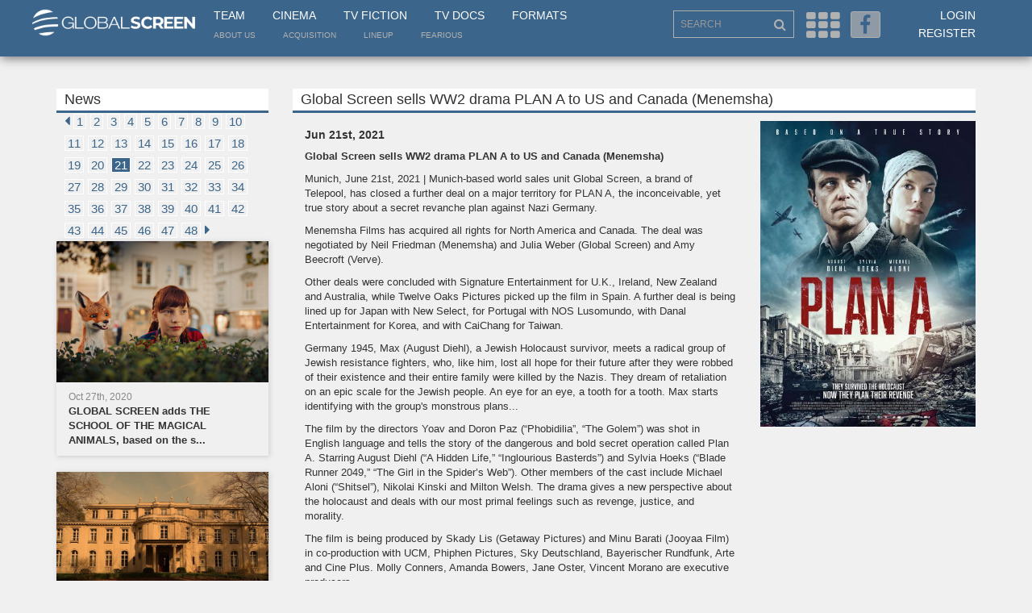

--- FILE ---
content_type: text/html; charset=UTF-8
request_url: https://globalscreen.de/mm/en/news/158?page=21
body_size: 11152
content:
<!DOCTYPE html>
<html>
    <head>
        <meta charset="utf-8">
        <meta http-equiv="X-UA-Compatible" content="IE=edge">
        <meta name="viewport" content="width=device-width, initial-scale=1">
        <title>Global Screen</title>
                                        <link rel="stylesheet" href="/mm/default/css/vendor/font-awesome.min.css?qt9f2o" />
            <link rel="stylesheet" href="/mm/default/css/layout/base.css?qt9f2o" />
            <link rel="stylesheet" href="/mm/default/css/vendor/jquery-ui/jquery-ui.min.css?qt9f2o" />
        
    <link rel="stylesheet" href="/mm/default/css/vendor/bootstrap.min.css?qt9f2o" />
    <link rel="stylesheet" href="/mm/default/css/layout/styles.css?qt9f2o" />
    <link rel="stylesheet" href="/mm/default/css/layout/fe.css?qt9f2o" />
    <link rel="stylesheet" href="/mm/default/css/addin/topmenu.css?qt9f2o" />

        <link rel="icon" type="image/x-icon" href="/favicon.ico" />
        <!--[if lt IE 9]>
          <script src="https://oss.maxcdn.com/html5shiv/3.7.2/html5shiv.min.js"></script>
          <script src="https://oss.maxcdn.com/respond/1.4.2/respond.min.js"></script>
        <![endif]-->
        <link rel="apple-touch-icon" sizes="57x57" href="/apple-icon-57x57.png">
        <link rel="apple-touch-icon" sizes="60x60" href="/apple-icon-60x60.png">
        <link rel="apple-touch-icon" sizes="72x72" href="/apple-icon-72x72.png">
        <link rel="apple-touch-icon" sizes="76x76" href="/apple-icon-76x76.png">
        <link rel="apple-touch-icon" sizes="114x114" href="/apple-icon-114x114.png">
        <link rel="apple-touch-icon" sizes="120x120" href="/apple-icon-120x120.png">
        <link rel="apple-touch-icon" sizes="144x144" href="/apple-icon-144x144.png">
        <link rel="apple-touch-icon" sizes="152x152" href="/apple-icon-152x152.png">
        <link rel="apple-touch-icon" sizes="180x180" href="/apple-icon-180x180.png">
        <link rel="icon" type="image/png" sizes="192x192"  href="/android-icon-192x192.png">
        <link rel="icon" type="image/png" sizes="32x32" href="/favicon-32x32.png">
        <link rel="icon" type="image/png" sizes="96x96" href="/favicon-96x96.png">
        <link rel="icon" type="image/png" sizes="16x16" href="/favicon-16x16.png">
        <link rel="manifest" href="/manifest.json">
        <meta name="msapplication-TileColor" content="#3B658A">
        <meta name="msapplication-TileImage" content="/ms-icon-144x144.png">
        <meta name="theme-color" content="#3B658A">
    </head>
    <body>
            <div class="page-wrap">
        <div class="menu-overlay"></div>
        <section>
            <div class="header container-fluid">
                <div class="container">
                    <div class="row">
                        <div class="col-xs-2" id="collogoholder">
                            <div class="logo">
                                <a href="/mm/"><img src="/mm/default/img/logo_main.png?qt9f2o"></a>
                            </div>
                        </div>
                        <div class="col-md-6">
                            <nav class="main">
                                <ul>
                                    <li><a href="/mm/en/contact">Team</a></li>
                                    <li><a href="/mm/en/cinema">Cinema</a></li>
                                    <li><a href="/mm/en/television">TV Fiction</a></li>
                                    <li><a href="/mm/en/documentary">TV Docs</a></li>
                                    <li><a href="/mm/en/formats/">Formats</a></li>
                                </ul>
                            </nav>
                            <nav class="small">
                                <ul>
                                    <li><a href="/mm/en/about">About us</a></li>
                                    <li><a href="/mm/en/acquisition">Acquisition</a></li>
                                    <li><a href="/mm/en/lineup">LineUp</a></li>
                                    <li><a href="https://fearious.globalscreen.de/" target="_blank">Fearious</a></li>
                                </ul>
                            </nav>
                        </div>
                        <div class="right-menu col-sm-6 col-md-4 col-sm-offset-4 col-md-offset-0 text-right">
                            <div class="search-outer">
                                <input type="text" id="searched" class="search form-control" placeholder="SEARCH">
                                <i class="fa fa-search"></i>
                            </div>
                            <i class="fa fa-th js-menu" aria-hidden="true"></i>
                            <a href="https://www.facebook.com/Global-Screen-498542006876621/?fref=ts" target="_blank"><i class="fa fa-facebook" aria-hidden="true"></i></a>
                            <ul class="">
                                                                    <li><a href="/mm/en/login">Login</a></li>
                                    <li><a href="/mm/en/register">Register</a></li>
                                    <li class="hidden-md hidden-lg hidden-xl"><a href="/mm/en/lineup">LineUp</a></li>
                                                            </ul>
                        </div>
                    </div>
                </div>
            </div>
            <div class="menu container-fluid">
                <div class="container">
                    <form id="form-search" method="post" action="/mm/en/search">
                        <input type="hidden" name="fulltext" value="">
                        <input type="hidden" name="genre" value="">
                        <input type="hidden" name="from" value="">
                        <input type="hidden" name="to" value="">
                        <input type="hidden" name="language" value="">
                        <input type="hidden" name="cinema" value="">
                        <input type="hidden" name="tvfiction" value="">
                        <input type="hidden" name="tvdocs" value="">
                        <input type="hidden" name="formats" value="">
                        <input type="hidden" name="hd" value="">
                    </form>
                    <div class="row">
                        <div class="menu-list block-cinema col-xs-6 col-sm-3 col-md-1">
                            <ul class="hidden-xs hidden-sm">
                                <li><a href="/mm/en/cinema" class="cinema-c">Cinema</a></li>
                                                                    <li><a href="/mm/en/markets">Festivals &amp; Markets</a></li>
                                                                    <li><a href="/mm/en/news">News</a></li>
                                                                    <li><a href="/mm/en/cinema/salesteam">Sales Team</a></li>
                                
                            </ul>
                            <div class="input-outer visible-xs visible-sm">
                                <div class="btn-group">
                                    <button class="form-control btn xs-text dropdown-toggle" type="button" data-toggle="dropdown" aria-haspopup="true" aria-expanded="false">
                                        Cinema <span class="caret"></span>
                                    </button>
                                    <ul class="dropdown-menu mobile-drop cinema">
                                        <li><a href="/mm/en/cinema" class="cinema-c">Cinema</a></li>
                                                                                    <li><a href="/mm/en/markets">Festivals &amp; Markets</a></li>
                                                                                    <li><a href="/mm/en/news">News</a></li>
                                                                                    <li><a href="/mm/en/cinema/salesteam">Sales Team</a></li>
                                                                            </ul>
                                </div>
                            </div>
                        </div>
                        <div class="menu-list block-tv col-xs-6 col-sm-3 col-md-1">
                            <ul class="hidden-xs hidden-sm">
                                <li><a href="/mm/en/television" class="tv-c">TV Fiction</a></li>
                                                                    <li><a href="/mm/en/television">TV Fiction</a></li>
                                                                    <li><a href="/mm/en/news">News</a></li>
                                                                    <li><a href="/mm/en/television/salesteam">Sales Team</a></li>
                                                            </ul>
                            <div class="input-outer visible-xs visible-sm">
                                <div class="btn-group">
                                    <button class="form-control btn xs-text dropdown-toggle" type="button" data-toggle="dropdown" aria-haspopup="true" aria-expanded="false">
                                        TV Fiction <span class="caret"></span>
                                    </button>
                                    <ul class="dropdown-menu mobile-drop tv">
                                    <li><a href="/mm/en/television" class="cinema-c">TV Fiction</a></li>
                                                                            <li><a href="/mm/en/television">TV Fiction</a></li>
                                                                            <li><a href="/mm/en/news">News</a></li>
                                                                            <li><a href="/mm/en/television/salesteam">Sales Team</a></li>
                                                                        </ul>
                                </div>
                            </div>
                        </div>
                        <div class="menu-list block-tv col-xs-6 col-sm-3 col-md-1">
                            <ul class="hidden-xs hidden-sm">
                                <li><a href="/mm/en/documentary" class="tv-c">TV Docs</a></li>
                                                                    <li><a href="/mm/en/documentary">Documentaries</a></li>
                                                                    <li><a href="/mm/en/news">News</a></li>
                                                                    <li><a href="/mm/en/television/salesteam">Sales Team</a></li>
                                                            </ul>
                            <div class="input-outer visible-xs visible-sm">
                                <div class="btn-group">
                                    <button class="form-control btn xs-text dropdown-toggle" type="button" data-toggle="dropdown" aria-haspopup="true" aria-expanded="false">
                                        TV Docs <span class="caret"></span>
                                    </button>
                                    <ul class="dropdown-menu mobile-drop tv">
                                        <<li><a href="/mm/en/documentary" class="tv-c">TV Docs</a></li>
                                                                                    <li><a href="/mm/en/documentary">Documentaries</a></li>
                                                                                    <li><a href="/mm/en/news">News</a></li>
                                                                                    <li><a href="/mm/en/television/salesteam">Sales Team</a></li>
                                                                            </ul>
                                </div>
                            </div>
                        </div>
                        <div class="menu-list block-format col-xs-6 col-sm-3 col-md-1">
                            <ul class="hidden-xs hidden-sm">
                                <li><a href="/mm/en/formats/" class="format-c">Formats</a></li>
                                                                    <li><a href="/mm/en/format/year/desc/Format_Fiction">TV Fiction</a></li>
                                                                    <li><a href="/mm/en/format/year/desc/Format_Scripted_Reality">Scripted</a></li>
                                                                    <li><a href="/mm/en/format/year/desc/Format_Factual_Entertainment">Factual</a></li>
                                                                    <li><a href="/mm/en/format/year/desc/Format_Lifestyle">Lifestyle</a></li>
                                                                    <li><a href="/mm/en/format/year/desc/Format_Family_Entertainment">Family</a></li>
                                                                    <li><a href="/mm/en/format/year/desc/Format_Show">Show</a></li>
                                                            </ul>
                            <div class="input-outer visible-xs visible-sm">
                                <div class="btn-group">
                                    <button class="form-control btn xs-text dropdown-toggle" type="button" data-toggle="dropdown" aria-haspopup="true" aria-expanded="false">
                                        Formats <span class="caret"></span>
                                    </button>
                                    <ul class="dropdown-menu mobile-drop format">
                                        <li><a href="/mm/en/formats/" class="format-c">Formats</a></li>
                                                                                    <li><a href="/mm/en/format/year/desc/Format_Fiction">TV Fiction</a></li>
                                                                                    <li><a href="/mm/en/format/year/desc/Format_Scripted_Reality">Scripted</a></li>
                                                                                    <li><a href="/mm/en/format/year/desc/Format_Factual_Entertainment">Factual</a></li>
                                                                                    <li><a href="/mm/en/format/year/desc/Format_Lifestyle">Lifestyle</a></li>
                                                                                    <li><a href="/mm/en/format/year/desc/Format_Family_Entertainment">Family</a></li>
                                                                                    <li><a href="/mm/en/format/year/desc/Format_Show">Show</a></li>
                                                                            </ul>
                                </div>
                            </div>
                        </div>
                        <div class="input-outer first col-sm-3 col-md-2 col-md-offset-1">
                            <input type="text" name="advanced_search" id="advanced_search" class="form-control">
                        </div>
                        <div class="input-outer col-sm-3 col-md-2">
                            <div class="btn-group">
                                <button class="form-control btn dropdown-toggle" type="button" data-toggle="dropdown" aria-haspopup="true" aria-expanded="false">
                                    <span id="dd_genre_value" value="">Genre</span> <span class="caret"></span>
                                </button>
                                <ul class="dropdown-menu" style="overflow-x: hidden; max-height: 500px; overflow-y: scroll;">
                                                                            <li ddtarget="dd_genre_value" value="1003">Current Line-Up</li>
                                                                            <li ddtarget="dd_genre_value" value="1002">Comedy</li>
                                                                            <li ddtarget="dd_genre_value" value="1001">Animation</li>
                                                                            <li ddtarget="dd_genre_value" value="1004">Documentary</li>
                                                                            <li ddtarget="dd_genre_value" value="1005">Drama</li>
                                                                            <li ddtarget="dd_genre_value" value="1006">Family Entertainment</li>
                                                                            <li ddtarget="dd_genre_value" value="1007">Thriller</li>
                                                                            <li ddtarget="dd_genre_value" value="1008">Upcoming</li>
                                                                            <li ddtarget="dd_genre_value" value="1047">Festival-Highlights</li>
                                                                            <li ddtarget="dd_genre_value" value="1010">Factual Entertainment</li>
                                                                            <li ddtarget="dd_genre_value" value="1011">Family Entertainment</li>
                                                                            <li ddtarget="dd_genre_value" value="1012">Fiction</li>
                                                                            <li ddtarget="dd_genre_value" value="1013">Lifestyle</li>
                                                                            <li ddtarget="dd_genre_value" value="1014">Scripted Reality</li>
                                                                            <li ddtarget="dd_genre_value" value="1015">Show</li>
                                                                            <li ddtarget="dd_genre_value" value="1019">Current Affairs</li>
                                                                            <li ddtarget="dd_genre_value" value="1018">Culture/Travel</li>
                                                                            <li ddtarget="dd_genre_value" value="1020">Docudrama</li>
                                                                            <li ddtarget="dd_genre_value" value="1021">HD Content</li>
                                                                            <li ddtarget="dd_genre_value" value="1022">Health/Food</li>
                                                                            <li ddtarget="dd_genre_value" value="1023">History</li>
                                                                            <li ddtarget="dd_genre_value" value="1024">Human Interest</li>
                                                                            <li ddtarget="dd_genre_value" value="1025">Market Premiere</li>
                                                                            <li ddtarget="dd_genre_value" value="1026">Nature/Wildlife</li>
                                                                            <li ddtarget="dd_genre_value" value="1027">Portrait</li>
                                                                            <li ddtarget="dd_genre_value" value="1028">Religion</li>
                                                                            <li ddtarget="dd_genre_value" value="1029">Science</li>
                                                                            <li ddtarget="dd_genre_value" value="1041">Market Premiere</li>
                                                                            <li ddtarget="dd_genre_value" value="1045">Series</li>
                                                                            <li ddtarget="dd_genre_value" value="1031">Action/Adventure</li>
                                                                            <li ddtarget="dd_genre_value" value="1046">Thriller/Crime</li>
                                                                            <li ddtarget="dd_genre_value" value="1034">Drama</li>
                                                                            <li ddtarget="dd_genre_value" value="1042">Mini Series</li>
                                                                            <li ddtarget="dd_genre_value" value="1035">Event Movie</li>
                                                                            <li ddtarget="dd_genre_value" value="1033">Comedy</li>
                                                                            <li ddtarget="dd_genre_value" value="1044">Romance</li>
                                                                            <li ddtarget="dd_genre_value" value="1036">Family Entertainment</li>
                                                                            <li ddtarget="dd_genre_value" value="1032">Animation</li>
                                                                            <li ddtarget="dd_genre_value" value="1043">Movie Collection</li>
                                                                            <li ddtarget="dd_genre_value" value="1038">Feature Film</li>
                                                                            <li ddtarget="dd_genre_value" value="1040">HD Content</li>
                                                                            <li ddtarget="dd_genre_value" value="1039">Fiction English</li>
                                                                            <li ddtarget="dd_genre_value" value="1037">Feature Classic</li>
                                                                    </ul>
                            </div>
                        </div>
                        <div class="input-outer col-sm-3 col-md-1">
                            <input type="text" id="navsearch_from" class="form-control" placeholder="From">
                        </div>
                        <div class="input-outer col-sm-3 col-md-1">
                            <input type="text" id="navsearch_to" class="form-control" placeholder="To">
                        </div>
                        <div class="input-outer float col-sm-6 col-md-2">
                            <div class="btn-group">
                                <button class="form-control btn dropdown-toggle" type="button" data-toggle="dropdown" aria-haspopup="true" aria-expanded="false">
                                    <span id="dd_language_value" value="">Language</span> <span class="caret"></span>
                                </button>
                                <ul class="dropdown-menu tablet-specific" style="overflow-x: hidden; max-height: 500px; overflow-y: scroll;">
                                                                            <li ddtarget="dd_language_value" value="No linguistic content">No linguistic content</li>
                                                                            <li ddtarget="dd_language_value" value="Common">Common</li>
                                                                            <li ddtarget="dd_language_value" value="German">German</li>
                                                                            <li ddtarget="dd_language_value" value="English">English</li>
                                                                            <li ddtarget="dd_language_value" value="French">French</li>
                                                                            <li ddtarget="dd_language_value" value="Spanish">Spanish</li>
                                                                            <li ddtarget="dd_language_value" value="Italian">Italian</li>
                                                                            <li ddtarget="dd_language_value" value="Turkish">Turkish</li>
                                                                            <li ddtarget="dd_language_value" value="All">All</li>
                                                                            <li ddtarget="dd_language_value" value="Abkhazian">Abkhazian</li>
                                                                            <li ddtarget="dd_language_value" value="Achinese">Achinese</li>
                                                                            <li ddtarget="dd_language_value" value="Acoli">Acoli</li>
                                                                            <li ddtarget="dd_language_value" value="Adangme">Adangme</li>
                                                                            <li ddtarget="dd_language_value" value="Adygei">Adygei</li>
                                                                            <li ddtarget="dd_language_value" value="Adyghe">Adyghe</li>
                                                                            <li ddtarget="dd_language_value" value="Afar">Afar</li>
                                                                            <li ddtarget="dd_language_value" value="Afrihili">Afrihili</li>
                                                                            <li ddtarget="dd_language_value" value="Afrikaans">Afrikaans</li>
                                                                            <li ddtarget="dd_language_value" value="Afro-Asiatic (Other)">Afro-Asiatic (Other)</li>
                                                                            <li ddtarget="dd_language_value" value="Ainu">Ainu</li>
                                                                            <li ddtarget="dd_language_value" value="Akan">Akan</li>
                                                                            <li ddtarget="dd_language_value" value="Akkadian">Akkadian</li>
                                                                            <li ddtarget="dd_language_value" value="Albanian">Albanian</li>
                                                                            <li ddtarget="dd_language_value" value="Alemannic">Alemannic</li>
                                                                            <li ddtarget="dd_language_value" value="Aleut">Aleut</li>
                                                                            <li ddtarget="dd_language_value" value="Algonquian languages">Algonquian languages</li>
                                                                            <li ddtarget="dd_language_value" value="Altaic (Other)">Altaic (Other)</li>
                                                                            <li ddtarget="dd_language_value" value="Amharic">Amharic</li>
                                                                            <li ddtarget="dd_language_value" value="Angika">Angika</li>
                                                                            <li ddtarget="dd_language_value" value="Apache languages">Apache languages</li>
                                                                            <li ddtarget="dd_language_value" value="Arabic">Arabic</li>
                                                                            <li ddtarget="dd_language_value" value="Aragonese">Aragonese</li>
                                                                            <li ddtarget="dd_language_value" value="Arapaho">Arapaho</li>
                                                                            <li ddtarget="dd_language_value" value="Arawak">Arawak</li>
                                                                            <li ddtarget="dd_language_value" value="Armenian">Armenian</li>
                                                                            <li ddtarget="dd_language_value" value="Aromanian">Aromanian</li>
                                                                            <li ddtarget="dd_language_value" value="Artificial (Other)">Artificial (Other)</li>
                                                                            <li ddtarget="dd_language_value" value="Arumanian">Arumanian</li>
                                                                            <li ddtarget="dd_language_value" value="Assamese">Assamese</li>
                                                                            <li ddtarget="dd_language_value" value="Asturian">Asturian</li>
                                                                            <li ddtarget="dd_language_value" value="Athapascan languages">Athapascan languages</li>
                                                                            <li ddtarget="dd_language_value" value="Australian languages">Australian languages</li>
                                                                            <li ddtarget="dd_language_value" value="Austronesian (Other)">Austronesian (Other)</li>
                                                                            <li ddtarget="dd_language_value" value="Avaric">Avaric</li>
                                                                            <li ddtarget="dd_language_value" value="Avestan">Avestan</li>
                                                                            <li ddtarget="dd_language_value" value="Awadhi">Awadhi</li>
                                                                            <li ddtarget="dd_language_value" value="Aymara">Aymara</li>
                                                                            <li ddtarget="dd_language_value" value="Azerbaijani">Azerbaijani</li>
                                                                            <li ddtarget="dd_language_value" value="Bable">Bable</li>
                                                                            <li ddtarget="dd_language_value" value="Balinese">Balinese</li>
                                                                            <li ddtarget="dd_language_value" value="Baltic (Other)">Baltic (Other)</li>
                                                                            <li ddtarget="dd_language_value" value="Baluchi">Baluchi</li>
                                                                            <li ddtarget="dd_language_value" value="Bambara">Bambara</li>
                                                                            <li ddtarget="dd_language_value" value="Bamileke languages">Bamileke languages</li>
                                                                            <li ddtarget="dd_language_value" value="Banda languages">Banda languages</li>
                                                                            <li ddtarget="dd_language_value" value="Bantu (Other)">Bantu (Other)</li>
                                                                            <li ddtarget="dd_language_value" value="Basa">Basa</li>
                                                                            <li ddtarget="dd_language_value" value="Bashkir">Bashkir</li>
                                                                            <li ddtarget="dd_language_value" value="Basque">Basque</li>
                                                                            <li ddtarget="dd_language_value" value="Batak languages">Batak languages</li>
                                                                            <li ddtarget="dd_language_value" value="Beja">Beja</li>
                                                                            <li ddtarget="dd_language_value" value="Belarusian">Belarusian</li>
                                                                            <li ddtarget="dd_language_value" value="Bemba">Bemba</li>
                                                                            <li ddtarget="dd_language_value" value="Bengali">Bengali</li>
                                                                            <li ddtarget="dd_language_value" value="Berber (Other)">Berber (Other)</li>
                                                                            <li ddtarget="dd_language_value" value="Bhojpuri">Bhojpuri</li>
                                                                            <li ddtarget="dd_language_value" value="Bihari">Bihari</li>
                                                                            <li ddtarget="dd_language_value" value="Bikol">Bikol</li>
                                                                            <li ddtarget="dd_language_value" value="Bilin/Blin">Bilin/Blin</li>
                                                                            <li ddtarget="dd_language_value" value="Bini/Edo">Bini/Edo</li>
                                                                            <li ddtarget="dd_language_value" value="Bislama">Bislama</li>
                                                                            <li ddtarget="dd_language_value" value="Blin">Blin</li>
                                                                            <li ddtarget="dd_language_value" value="Bokmål, Norwegian">Bokmål, Norwegian</li>
                                                                            <li ddtarget="dd_language_value" value="Bosnian">Bosnian</li>
                                                                            <li ddtarget="dd_language_value" value="Braj">Braj</li>
                                                                            <li ddtarget="dd_language_value" value="Breton">Breton</li>
                                                                            <li ddtarget="dd_language_value" value="Buginese">Buginese</li>
                                                                            <li ddtarget="dd_language_value" value="Bulgarian">Bulgarian</li>
                                                                            <li ddtarget="dd_language_value" value="Buriat">Buriat</li>
                                                                            <li ddtarget="dd_language_value" value="Burmese">Burmese</li>
                                                                            <li ddtarget="dd_language_value" value="Caddo">Caddo</li>
                                                                            <li ddtarget="dd_language_value" value="Cantonese">Cantonese</li>
                                                                            <li ddtarget="dd_language_value" value="Catalan">Catalan</li>
                                                                            <li ddtarget="dd_language_value" value="Caucasian (Other)">Caucasian (Other)</li>
                                                                            <li ddtarget="dd_language_value" value="Cebuano">Cebuano</li>
                                                                            <li ddtarget="dd_language_value" value="Celtic (Other)">Celtic (Other)</li>
                                                                            <li ddtarget="dd_language_value" value="Central American Indian (Other)">Central American Indian (Other)</li>
                                                                            <li ddtarget="dd_language_value" value="Chagatai">Chagatai</li>
                                                                            <li ddtarget="dd_language_value" value="Chamic languages">Chamic languages</li>
                                                                            <li ddtarget="dd_language_value" value="Chamorro">Chamorro</li>
                                                                            <li ddtarget="dd_language_value" value="Chechen">Chechen</li>
                                                                            <li ddtarget="dd_language_value" value="Cherokee">Cherokee</li>
                                                                            <li ddtarget="dd_language_value" value="Chewa">Chewa</li>
                                                                            <li ddtarget="dd_language_value" value="Cheyenne">Cheyenne</li>
                                                                            <li ddtarget="dd_language_value" value="Chibcha">Chibcha</li>
                                                                            <li ddtarget="dd_language_value" value="Chichewa">Chichewa</li>
                                                                            <li ddtarget="dd_language_value" value="Chinese">Chinese</li>
                                                                            <li ddtarget="dd_language_value" value="Chinook jargon">Chinook jargon</li>
                                                                            <li ddtarget="dd_language_value" value="Chipewyan">Chipewyan</li>
                                                                            <li ddtarget="dd_language_value" value="Choctaw">Choctaw</li>
                                                                            <li ddtarget="dd_language_value" value="Chuang">Chuang</li>
                                                                            <li ddtarget="dd_language_value" value="Church Slavic">Church Slavic</li>
                                                                            <li ddtarget="dd_language_value" value="Church Slavonic">Church Slavonic</li>
                                                                            <li ddtarget="dd_language_value" value="Chuukese">Chuukese</li>
                                                                            <li ddtarget="dd_language_value" value="Chuvash">Chuvash</li>
                                                                            <li ddtarget="dd_language_value" value="Classical Nepal Bhasa">Classical Nepal Bhasa</li>
                                                                            <li ddtarget="dd_language_value" value="Classical Newari">Classical Newari</li>
                                                                            <li ddtarget="dd_language_value" value="Classical Syriac">Classical Syriac</li>
                                                                            <li ddtarget="dd_language_value" value="Cook Islands Maori">Cook Islands Maori</li>
                                                                            <li ddtarget="dd_language_value" value="Coptic">Coptic</li>
                                                                            <li ddtarget="dd_language_value" value="Cornish">Cornish</li>
                                                                            <li ddtarget="dd_language_value" value="Corsican">Corsican</li>
                                                                            <li ddtarget="dd_language_value" value="Cree">Cree</li>
                                                                            <li ddtarget="dd_language_value" value="Creek">Creek</li>
                                                                            <li ddtarget="dd_language_value" value="Creoles and pidgins (Other)">Creoles and pidgins (Other)</li>
                                                                            <li ddtarget="dd_language_value" value="Creoles and pidgins, English based (Other)">Creoles and pidgins, English based (Other)</li>
                                                                            <li ddtarget="dd_language_value" value="Creoles and pidgins, French-based (Other)">Creoles and pidgins, French-based (Other)</li>
                                                                            <li ddtarget="dd_language_value" value="Creoles and pidgins, Portuguese-based (Other)">Creoles and pidgins, Portuguese-based (Other)</li>
                                                                            <li ddtarget="dd_language_value" value="Crimean Tatar">Crimean Tatar</li>
                                                                            <li ddtarget="dd_language_value" value="Crimean Turkish">Crimean Turkish</li>
                                                                            <li ddtarget="dd_language_value" value="Croatian">Croatian</li>
                                                                            <li ddtarget="dd_language_value" value="Cushitic (Other)">Cushitic (Other)</li>
                                                                            <li ddtarget="dd_language_value" value="Czech">Czech</li>
                                                                            <li ddtarget="dd_language_value" value="Dakota">Dakota</li>
                                                                            <li ddtarget="dd_language_value" value="Danish">Danish</li>
                                                                            <li ddtarget="dd_language_value" value="Dargwa">Dargwa</li>
                                                                            <li ddtarget="dd_language_value" value="Delaware">Delaware</li>
                                                                            <li ddtarget="dd_language_value" value="Dhivehi">Dhivehi</li>
                                                                            <li ddtarget="dd_language_value" value="Dimili">Dimili</li>
                                                                            <li ddtarget="dd_language_value" value="Dimli">Dimli</li>
                                                                            <li ddtarget="dd_language_value" value="Dinka">Dinka</li>
                                                                            <li ddtarget="dd_language_value" value="Divehi">Divehi</li>
                                                                            <li ddtarget="dd_language_value" value="Dogri">Dogri</li>
                                                                            <li ddtarget="dd_language_value" value="Dogrib">Dogrib</li>
                                                                            <li ddtarget="dd_language_value" value="Dravidian (Other)">Dravidian (Other)</li>
                                                                            <li ddtarget="dd_language_value" value="Duala">Duala</li>
                                                                            <li ddtarget="dd_language_value" value="Dutch">Dutch</li>
                                                                            <li ddtarget="dd_language_value" value="Dutch, Middle (ca.1050-1350)">Dutch, Middle (ca.1050-1350)</li>
                                                                            <li ddtarget="dd_language_value" value="Dyula">Dyula</li>
                                                                            <li ddtarget="dd_language_value" value="Dzongkha">Dzongkha</li>
                                                                            <li ddtarget="dd_language_value" value="Eastern Frisian">Eastern Frisian</li>
                                                                            <li ddtarget="dd_language_value" value="Edo">Edo</li>
                                                                            <li ddtarget="dd_language_value" value="Efik">Efik</li>
                                                                            <li ddtarget="dd_language_value" value="Egyptian (Ancient)">Egyptian (Ancient)</li>
                                                                            <li ddtarget="dd_language_value" value="Ekajuk">Ekajuk</li>
                                                                            <li ddtarget="dd_language_value" value="Elamite">Elamite</li>
                                                                            <li ddtarget="dd_language_value" value="English, Middle (1100-1500)">English, Middle (1100-1500)</li>
                                                                            <li ddtarget="dd_language_value" value="English, Old (ca.450-1100)">English, Old (ca.450-1100)</li>
                                                                            <li ddtarget="dd_language_value" value="Erzya">Erzya</li>
                                                                            <li ddtarget="dd_language_value" value="Esperanto">Esperanto</li>
                                                                            <li ddtarget="dd_language_value" value="Estonian">Estonian</li>
                                                                            <li ddtarget="dd_language_value" value="Ewe">Ewe</li>
                                                                            <li ddtarget="dd_language_value" value="Ewondo">Ewondo</li>
                                                                            <li ddtarget="dd_language_value" value="Fang">Fang</li>
                                                                            <li ddtarget="dd_language_value" value="Fanti">Fanti</li>
                                                                            <li ddtarget="dd_language_value" value="Faroese">Faroese</li>
                                                                            <li ddtarget="dd_language_value" value="Fijian">Fijian</li>
                                                                            <li ddtarget="dd_language_value" value="Filipino">Filipino</li>
                                                                            <li ddtarget="dd_language_value" value="Finnish">Finnish</li>
                                                                            <li ddtarget="dd_language_value" value="Finno-Ugrian (Other)">Finno-Ugrian (Other)</li>
                                                                            <li ddtarget="dd_language_value" value="Flemish">Flemish</li>
                                                                            <li ddtarget="dd_language_value" value="Fon">Fon</li>
                                                                            <li ddtarget="dd_language_value" value="French (Canadian)">French (Canadian)</li>
                                                                            <li ddtarget="dd_language_value" value="French (Parisian)">French (Parisian)</li>
                                                                            <li ddtarget="dd_language_value" value="French, Middle (ca.1400-1600)">French, Middle (ca.1400-1600)</li>
                                                                            <li ddtarget="dd_language_value" value="French, Old (842-ca.1400)">French, Old (842-ca.1400)</li>
                                                                            <li ddtarget="dd_language_value" value="Friulian">Friulian</li>
                                                                            <li ddtarget="dd_language_value" value="Fulah">Fulah</li>
                                                                            <li ddtarget="dd_language_value" value="Ga">Ga</li>
                                                                            <li ddtarget="dd_language_value" value="Gaelic">Gaelic</li>
                                                                            <li ddtarget="dd_language_value" value="Galibi Carib">Galibi Carib</li>
                                                                            <li ddtarget="dd_language_value" value="Galician">Galician</li>
                                                                            <li ddtarget="dd_language_value" value="Ganda">Ganda</li>
                                                                            <li ddtarget="dd_language_value" value="Gayo">Gayo</li>
                                                                            <li ddtarget="dd_language_value" value="Gbaya">Gbaya</li>
                                                                            <li ddtarget="dd_language_value" value="Geez">Geez</li>
                                                                            <li ddtarget="dd_language_value" value="Georgian">Georgian</li>
                                                                            <li ddtarget="dd_language_value" value="German, Low">German, Low</li>
                                                                            <li ddtarget="dd_language_value" value="German, Middle High (ca.1050-1500)">German, Middle High (ca.1050-1500)</li>
                                                                            <li ddtarget="dd_language_value" value="German, Old High (ca.750-1050)">German, Old High (ca.750-1050)</li>
                                                                            <li ddtarget="dd_language_value" value="Germanic (Other)">Germanic (Other)</li>
                                                                            <li ddtarget="dd_language_value" value="Gikuyu">Gikuyu</li>
                                                                            <li ddtarget="dd_language_value" value="Gilbertese">Gilbertese</li>
                                                                            <li ddtarget="dd_language_value" value="Gondi">Gondi</li>
                                                                            <li ddtarget="dd_language_value" value="Gorontalo">Gorontalo</li>
                                                                            <li ddtarget="dd_language_value" value="Gothic">Gothic</li>
                                                                            <li ddtarget="dd_language_value" value="Grebo">Grebo</li>
                                                                            <li ddtarget="dd_language_value" value="Greek">Greek</li>
                                                                            <li ddtarget="dd_language_value" value="Greek, Ancient (to 1453)">Greek, Ancient (to 1453)</li>
                                                                            <li ddtarget="dd_language_value" value="Greenlandic">Greenlandic</li>
                                                                            <li ddtarget="dd_language_value" value="Guarani">Guarani</li>
                                                                            <li ddtarget="dd_language_value" value="Gujarati">Gujarati</li>
                                                                            <li ddtarget="dd_language_value" value="Gwich&#039;in">Gwich&#039;in</li>
                                                                            <li ddtarget="dd_language_value" value="Haida">Haida</li>
                                                                            <li ddtarget="dd_language_value" value="Haitian">Haitian</li>
                                                                            <li ddtarget="dd_language_value" value="Haitian Creole">Haitian Creole</li>
                                                                            <li ddtarget="dd_language_value" value="Hausa">Hausa</li>
                                                                            <li ddtarget="dd_language_value" value="Hawaiian">Hawaiian</li>
                                                                            <li ddtarget="dd_language_value" value="Hebrew">Hebrew</li>
                                                                            <li ddtarget="dd_language_value" value="Herero">Herero</li>
                                                                            <li ddtarget="dd_language_value" value="Hiligaynon">Hiligaynon</li>
                                                                            <li ddtarget="dd_language_value" value="Himachali">Himachali</li>
                                                                            <li ddtarget="dd_language_value" value="Hindi">Hindi</li>
                                                                            <li ddtarget="dd_language_value" value="Hiri Motu">Hiri Motu</li>
                                                                            <li ddtarget="dd_language_value" value="Hittite">Hittite</li>
                                                                            <li ddtarget="dd_language_value" value="Hmong">Hmong</li>
                                                                            <li ddtarget="dd_language_value" value="Hungarian">Hungarian</li>
                                                                            <li ddtarget="dd_language_value" value="Hupa">Hupa</li>
                                                                            <li ddtarget="dd_language_value" value="Iban">Iban</li>
                                                                            <li ddtarget="dd_language_value" value="Icelandic">Icelandic</li>
                                                                            <li ddtarget="dd_language_value" value="Ido">Ido</li>
                                                                            <li ddtarget="dd_language_value" value="Igbo">Igbo</li>
                                                                            <li ddtarget="dd_language_value" value="Ijo languages">Ijo languages</li>
                                                                            <li ddtarget="dd_language_value" value="Iloko">Iloko</li>
                                                                            <li ddtarget="dd_language_value" value="Imperial Aramaic (700-300 BCE)">Imperial Aramaic (700-300 BCE)</li>
                                                                            <li ddtarget="dd_language_value" value="Inari Sami">Inari Sami</li>
                                                                            <li ddtarget="dd_language_value" value="Indic (Other)">Indic (Other)</li>
                                                                            <li ddtarget="dd_language_value" value="Indo-European (Other)">Indo-European (Other)</li>
                                                                            <li ddtarget="dd_language_value" value="Indonesian">Indonesian</li>
                                                                            <li ddtarget="dd_language_value" value="Ingush">Ingush</li>
                                                                            <li ddtarget="dd_language_value" value="Interlingua">Interlingua</li>
                                                                            <li ddtarget="dd_language_value" value="Interlingue">Interlingue</li>
                                                                            <li ddtarget="dd_language_value" value="Inuktitut">Inuktitut</li>
                                                                            <li ddtarget="dd_language_value" value="Inupiaq">Inupiaq</li>
                                                                            <li ddtarget="dd_language_value" value="Iranian (Other)">Iranian (Other)</li>
                                                                            <li ddtarget="dd_language_value" value="Irish">Irish</li>
                                                                            <li ddtarget="dd_language_value" value="Irish, Middle (900-1200)">Irish, Middle (900-1200)</li>
                                                                            <li ddtarget="dd_language_value" value="Irish, Old (to 900)">Irish, Old (to 900)</li>
                                                                            <li ddtarget="dd_language_value" value="Iroquoian languages">Iroquoian languages</li>
                                                                            <li ddtarget="dd_language_value" value="Japanese">Japanese</li>
                                                                            <li ddtarget="dd_language_value" value="Javanese">Javanese</li>
                                                                            <li ddtarget="dd_language_value" value="Jingpho">Jingpho</li>
                                                                            <li ddtarget="dd_language_value" value="Judeo-Arabic">Judeo-Arabic</li>
                                                                            <li ddtarget="dd_language_value" value="Judeo-Persian">Judeo-Persian</li>
                                                                            <li ddtarget="dd_language_value" value="Kabardian">Kabardian</li>
                                                                            <li ddtarget="dd_language_value" value="Kabyle">Kabyle</li>
                                                                            <li ddtarget="dd_language_value" value="Kachin">Kachin</li>
                                                                            <li ddtarget="dd_language_value" value="Kalaallisut">Kalaallisut</li>
                                                                            <li ddtarget="dd_language_value" value="Kalmyk">Kalmyk</li>
                                                                            <li ddtarget="dd_language_value" value="Kamba">Kamba</li>
                                                                            <li ddtarget="dd_language_value" value="Kannada">Kannada</li>
                                                                            <li ddtarget="dd_language_value" value="Kanuri">Kanuri</li>
                                                                            <li ddtarget="dd_language_value" value="Kara-Kalpak">Kara-Kalpak</li>
                                                                            <li ddtarget="dd_language_value" value="Karachay-Balkar">Karachay-Balkar</li>
                                                                            <li ddtarget="dd_language_value" value="Karelian">Karelian</li>
                                                                            <li ddtarget="dd_language_value" value="Karen languages">Karen languages</li>
                                                                            <li ddtarget="dd_language_value" value="Kashmiri">Kashmiri</li>
                                                                            <li ddtarget="dd_language_value" value="Kashubian">Kashubian</li>
                                                                            <li ddtarget="dd_language_value" value="Kawi">Kawi</li>
                                                                            <li ddtarget="dd_language_value" value="Kazakh">Kazakh</li>
                                                                            <li ddtarget="dd_language_value" value="Khasi">Khasi</li>
                                                                            <li ddtarget="dd_language_value" value="Khmer (Cambodian)">Khmer (Cambodian)</li>
                                                                            <li ddtarget="dd_language_value" value="Khoisan (Other)">Khoisan (Other)</li>
                                                                            <li ddtarget="dd_language_value" value="Khotanese">Khotanese</li>
                                                                            <li ddtarget="dd_language_value" value="Kikuyu">Kikuyu</li>
                                                                            <li ddtarget="dd_language_value" value="Kimbundu">Kimbundu</li>
                                                                            <li ddtarget="dd_language_value" value="Kinyarwanda">Kinyarwanda</li>
                                                                            <li ddtarget="dd_language_value" value="Kirdki">Kirdki</li>
                                                                            <li ddtarget="dd_language_value" value="Kirghiz">Kirghiz</li>
                                                                            <li ddtarget="dd_language_value" value="Kirmanjki">Kirmanjki</li>
                                                                            <li ddtarget="dd_language_value" value="Klingon">Klingon</li>
                                                                            <li ddtarget="dd_language_value" value="Komi">Komi</li>
                                                                            <li ddtarget="dd_language_value" value="Kongo">Kongo</li>
                                                                            <li ddtarget="dd_language_value" value="Konkani">Konkani</li>
                                                                            <li ddtarget="dd_language_value" value="Korean">Korean</li>
                                                                            <li ddtarget="dd_language_value" value="Kosraean">Kosraean</li>
                                                                            <li ddtarget="dd_language_value" value="Kpelle">Kpelle</li>
                                                                            <li ddtarget="dd_language_value" value="Kru languages">Kru languages</li>
                                                                            <li ddtarget="dd_language_value" value="Kuanyama">Kuanyama</li>
                                                                            <li ddtarget="dd_language_value" value="Kumyk">Kumyk</li>
                                                                            <li ddtarget="dd_language_value" value="Kurdish">Kurdish</li>
                                                                            <li ddtarget="dd_language_value" value="Kurukh">Kurukh</li>
                                                                            <li ddtarget="dd_language_value" value="Kutenai">Kutenai</li>
                                                                            <li ddtarget="dd_language_value" value="Kwanyama">Kwanyama</li>
                                                                            <li ddtarget="dd_language_value" value="Kyrgyz">Kyrgyz</li>
                                                                            <li ddtarget="dd_language_value" value="Ladino">Ladino</li>
                                                                            <li ddtarget="dd_language_value" value="Lahnda">Lahnda</li>
                                                                            <li ddtarget="dd_language_value" value="Lamba">Lamba</li>
                                                                            <li ddtarget="dd_language_value" value="Land Dayak languages">Land Dayak languages</li>
                                                                            <li ddtarget="dd_language_value" value="Lao">Lao</li>
                                                                            <li ddtarget="dd_language_value" value="Latin">Latin</li>
                                                                            <li ddtarget="dd_language_value" value="Latvian">Latvian</li>
                                                                            <li ddtarget="dd_language_value" value="Lezghian">Lezghian</li>
                                                                            <li ddtarget="dd_language_value" value="Limburgan">Limburgan</li>
                                                                            <li ddtarget="dd_language_value" value="Limburger">Limburger</li>
                                                                            <li ddtarget="dd_language_value" value="Limburgish">Limburgish</li>
                                                                            <li ddtarget="dd_language_value" value="Lingala">Lingala</li>
                                                                            <li ddtarget="dd_language_value" value="Lithuanian">Lithuanian</li>
                                                                            <li ddtarget="dd_language_value" value="Lojban">Lojban</li>
                                                                            <li ddtarget="dd_language_value" value="Low German">Low German</li>
                                                                            <li ddtarget="dd_language_value" value="Low Saxon">Low Saxon</li>
                                                                            <li ddtarget="dd_language_value" value="Lower Sorbian">Lower Sorbian</li>
                                                                            <li ddtarget="dd_language_value" value="Lozi">Lozi</li>
                                                                            <li ddtarget="dd_language_value" value="Luba-Katanga">Luba-Katanga</li>
                                                                            <li ddtarget="dd_language_value" value="Luba-Lulua">Luba-Lulua</li>
                                                                            <li ddtarget="dd_language_value" value="Luiseno">Luiseno</li>
                                                                            <li ddtarget="dd_language_value" value="Lule Sami">Lule Sami</li>
                                                                            <li ddtarget="dd_language_value" value="Lunda">Lunda</li>
                                                                            <li ddtarget="dd_language_value" value="Luo (Kenya and Tanzania)">Luo (Kenya and Tanzania)</li>
                                                                            <li ddtarget="dd_language_value" value="Lushai">Lushai</li>
                                                                            <li ddtarget="dd_language_value" value="Luxembourgish">Luxembourgish</li>
                                                                            <li ddtarget="dd_language_value" value="Macedo-Romanian">Macedo-Romanian</li>
                                                                            <li ddtarget="dd_language_value" value="Macedonian">Macedonian</li>
                                                                            <li ddtarget="dd_language_value" value="Madurese">Madurese</li>
                                                                            <li ddtarget="dd_language_value" value="Magahi">Magahi</li>
                                                                            <li ddtarget="dd_language_value" value="Maithili">Maithili</li>
                                                                            <li ddtarget="dd_language_value" value="Makasar">Makasar</li>
                                                                            <li ddtarget="dd_language_value" value="Malagasy">Malagasy</li>
                                                                            <li ddtarget="dd_language_value" value="Malay">Malay</li>
                                                                            <li ddtarget="dd_language_value" value="Malayalam">Malayalam</li>
                                                                            <li ddtarget="dd_language_value" value="Maldivian">Maldivian</li>
                                                                            <li ddtarget="dd_language_value" value="Maltese">Maltese</li>
                                                                            <li ddtarget="dd_language_value" value="Manchu">Manchu</li>
                                                                            <li ddtarget="dd_language_value" value="Mandar">Mandar</li>
                                                                            <li ddtarget="dd_language_value" value="Mandarin">Mandarin</li>
                                                                            <li ddtarget="dd_language_value" value="Mandingo">Mandingo</li>
                                                                            <li ddtarget="dd_language_value" value="Manipuri">Manipuri</li>
                                                                            <li ddtarget="dd_language_value" value="Manobo languages">Manobo languages</li>
                                                                            <li ddtarget="dd_language_value" value="Manx">Manx</li>
                                                                            <li ddtarget="dd_language_value" value="Maori">Maori</li>
                                                                            <li ddtarget="dd_language_value" value="Mapuche">Mapuche</li>
                                                                            <li ddtarget="dd_language_value" value="Mapudungun">Mapudungun</li>
                                                                            <li ddtarget="dd_language_value" value="Marathi">Marathi</li>
                                                                            <li ddtarget="dd_language_value" value="Mari">Mari</li>
                                                                            <li ddtarget="dd_language_value" value="Marshallese">Marshallese</li>
                                                                            <li ddtarget="dd_language_value" value="Marwari">Marwari</li>
                                                                            <li ddtarget="dd_language_value" value="Masai">Masai</li>
                                                                            <li ddtarget="dd_language_value" value="Mayan languages">Mayan languages</li>
                                                                            <li ddtarget="dd_language_value" value="Mende">Mende</li>
                                                                            <li ddtarget="dd_language_value" value="Mi&#039;kmaq">Mi&#039;kmaq</li>
                                                                            <li ddtarget="dd_language_value" value="Micmac">Micmac</li>
                                                                            <li ddtarget="dd_language_value" value="Minangkabau">Minangkabau</li>
                                                                            <li ddtarget="dd_language_value" value="Mirandese">Mirandese</li>
                                                                            <li ddtarget="dd_language_value" value="Mohawk">Mohawk</li>
                                                                            <li ddtarget="dd_language_value" value="Moksha">Moksha</li>
                                                                            <li ddtarget="dd_language_value" value="Moldavian">Moldavian</li>
                                                                            <li ddtarget="dd_language_value" value="Mon-Khmer (Other)">Mon-Khmer (Other)</li>
                                                                            <li ddtarget="dd_language_value" value="Mongo">Mongo</li>
                                                                            <li ddtarget="dd_language_value" value="Mongolian">Mongolian</li>
                                                                            <li ddtarget="dd_language_value" value="Mossi">Mossi</li>
                                                                            <li ddtarget="dd_language_value" value="Multiple languages">Multiple languages</li>
                                                                            <li ddtarget="dd_language_value" value="Munda languages">Munda languages</li>
                                                                            <li ddtarget="dd_language_value" value="N&#039;Ko">N&#039;Ko</li>
                                                                            <li ddtarget="dd_language_value" value="Nahuatl languages">Nahuatl languages</li>
                                                                            <li ddtarget="dd_language_value" value="Nauru">Nauru</li>
                                                                            <li ddtarget="dd_language_value" value="Navaho">Navaho</li>
                                                                            <li ddtarget="dd_language_value" value="Navajo">Navajo</li>
                                                                            <li ddtarget="dd_language_value" value="Ndebele, North">Ndebele, North</li>
                                                                            <li ddtarget="dd_language_value" value="Ndebele, South">Ndebele, South</li>
                                                                            <li ddtarget="dd_language_value" value="Ndonga">Ndonga</li>
                                                                            <li ddtarget="dd_language_value" value="Neapolitan">Neapolitan</li>
                                                                            <li ddtarget="dd_language_value" value="Nepal Bhasa">Nepal Bhasa</li>
                                                                            <li ddtarget="dd_language_value" value="Nepali">Nepali</li>
                                                                            <li ddtarget="dd_language_value" value="Newari">Newari</li>
                                                                            <li ddtarget="dd_language_value" value="Nias">Nias</li>
                                                                            <li ddtarget="dd_language_value" value="Niger-Kordofanian (Other)">Niger-Kordofanian (Other)</li>
                                                                            <li ddtarget="dd_language_value" value="Nilo-Saharan (Other)">Nilo-Saharan (Other)</li>
                                                                            <li ddtarget="dd_language_value" value="Niuean">Niuean</li>
                                                                            <li ddtarget="dd_language_value" value="Nogai">Nogai</li>
                                                                            <li ddtarget="dd_language_value" value="Norse, Old">Norse, Old</li>
                                                                            <li ddtarget="dd_language_value" value="North American Indian">North American Indian</li>
                                                                            <li ddtarget="dd_language_value" value="North Ndebele">North Ndebele</li>
                                                                            <li ddtarget="dd_language_value" value="Northern Frisian">Northern Frisian</li>
                                                                            <li ddtarget="dd_language_value" value="Northern Sami">Northern Sami</li>
                                                                            <li ddtarget="dd_language_value" value="Northern Sotho">Northern Sotho</li>
                                                                            <li ddtarget="dd_language_value" value="Norwegian">Norwegian</li>
                                                                            <li ddtarget="dd_language_value" value="Norwegian Bokmål">Norwegian Bokmål</li>
                                                                            <li ddtarget="dd_language_value" value="Norwegian Nynorsk">Norwegian Nynorsk</li>
                                                                            <li ddtarget="dd_language_value" value="Nubian languages">Nubian languages</li>
                                                                            <li ddtarget="dd_language_value" value="Nyamwezi">Nyamwezi</li>
                                                                            <li ddtarget="dd_language_value" value="Nyanja">Nyanja</li>
                                                                            <li ddtarget="dd_language_value" value="Nyankole">Nyankole</li>
                                                                            <li ddtarget="dd_language_value" value="Nynorsk, Norwegian">Nynorsk, Norwegian</li>
                                                                            <li ddtarget="dd_language_value" value="Nyoro">Nyoro</li>
                                                                            <li ddtarget="dd_language_value" value="Nzima">Nzima</li>
                                                                            <li ddtarget="dd_language_value" value="Occitan (post 1500)">Occitan (post 1500)</li>
                                                                            <li ddtarget="dd_language_value" value="Official Aramaic (700-300 BCE)">Official Aramaic (700-300 BCE)</li>
                                                                            <li ddtarget="dd_language_value" value="Oirat">Oirat</li>
                                                                            <li ddtarget="dd_language_value" value="Ojibwa">Ojibwa</li>
                                                                            <li ddtarget="dd_language_value" value="Old Bulgarian">Old Bulgarian</li>
                                                                            <li ddtarget="dd_language_value" value="Old Church Slavonic">Old Church Slavonic</li>
                                                                            <li ddtarget="dd_language_value" value="Old Newari">Old Newari</li>
                                                                            <li ddtarget="dd_language_value" value="Old Slavonic">Old Slavonic</li>
                                                                            <li ddtarget="dd_language_value" value="Oriya">Oriya</li>
                                                                            <li ddtarget="dd_language_value" value="Oromo">Oromo</li>
                                                                            <li ddtarget="dd_language_value" value="Osage">Osage</li>
                                                                            <li ddtarget="dd_language_value" value="Ossetian">Ossetian</li>
                                                                            <li ddtarget="dd_language_value" value="Ossetic">Ossetic</li>
                                                                            <li ddtarget="dd_language_value" value="Otomian languages">Otomian languages</li>
                                                                            <li ddtarget="dd_language_value" value="Pahlavi">Pahlavi</li>
                                                                            <li ddtarget="dd_language_value" value="Palauan">Palauan</li>
                                                                            <li ddtarget="dd_language_value" value="Pali">Pali</li>
                                                                            <li ddtarget="dd_language_value" value="Pampanga">Pampanga</li>
                                                                            <li ddtarget="dd_language_value" value="Pangasinan">Pangasinan</li>
                                                                            <li ddtarget="dd_language_value" value="Panjabi">Panjabi</li>
                                                                            <li ddtarget="dd_language_value" value="Papiamento">Papiamento</li>
                                                                            <li ddtarget="dd_language_value" value="Papuan (Other)">Papuan (Other)</li>
                                                                            <li ddtarget="dd_language_value" value="Pedi">Pedi</li>
                                                                            <li ddtarget="dd_language_value" value="Persian">Persian</li>
                                                                            <li ddtarget="dd_language_value" value="Persian, Old (ca.600-400 B.C.)">Persian, Old (ca.600-400 B.C.)</li>
                                                                            <li ddtarget="dd_language_value" value="Philippine (Other)">Philippine (Other)</li>
                                                                            <li ddtarget="dd_language_value" value="Phoenician">Phoenician</li>
                                                                            <li ddtarget="dd_language_value" value="Pilipino">Pilipino</li>
                                                                            <li ddtarget="dd_language_value" value="Pohnpeian">Pohnpeian</li>
                                                                            <li ddtarget="dd_language_value" value="Polish">Polish</li>
                                                                            <li ddtarget="dd_language_value" value="Portuguese">Portuguese</li>
                                                                            <li ddtarget="dd_language_value" value="Portuguese (Brazilian)">Portuguese (Brazilian)</li>
                                                                            <li ddtarget="dd_language_value" value="Prakrit languages">Prakrit languages</li>
                                                                            <li ddtarget="dd_language_value" value="Provençal">Provençal</li>
                                                                            <li ddtarget="dd_language_value" value="Provençal, Old (to 1500)">Provençal, Old (to 1500)</li>
                                                                            <li ddtarget="dd_language_value" value="Punjabi">Punjabi</li>
                                                                            <li ddtarget="dd_language_value" value="Pushto">Pushto</li>
                                                                            <li ddtarget="dd_language_value" value="Quechua">Quechua</li>
                                                                            <li ddtarget="dd_language_value" value="Rajasthani">Rajasthani</li>
                                                                            <li ddtarget="dd_language_value" value="Rapanui">Rapanui</li>
                                                                            <li ddtarget="dd_language_value" value="Rarotongan">Rarotongan</li>
                                                                            <li ddtarget="dd_language_value" value="Reserved for local use">Reserved for local use</li>
                                                                            <li ddtarget="dd_language_value" value="Romance (Other)">Romance (Other)</li>
                                                                            <li ddtarget="dd_language_value" value="Romanian">Romanian</li>
                                                                            <li ddtarget="dd_language_value" value="Romansh">Romansh</li>
                                                                            <li ddtarget="dd_language_value" value="Romany">Romany</li>
                                                                            <li ddtarget="dd_language_value" value="Rundi">Rundi</li>
                                                                            <li ddtarget="dd_language_value" value="Russian">Russian</li>
                                                                            <li ddtarget="dd_language_value" value="Salishan languages">Salishan languages</li>
                                                                            <li ddtarget="dd_language_value" value="Samaritan Aramaic">Samaritan Aramaic</li>
                                                                            <li ddtarget="dd_language_value" value="Sami languages (Other)">Sami languages (Other)</li>
                                                                            <li ddtarget="dd_language_value" value="Samoan">Samoan</li>
                                                                            <li ddtarget="dd_language_value" value="Sandawe">Sandawe</li>
                                                                            <li ddtarget="dd_language_value" value="Sango">Sango</li>
                                                                            <li ddtarget="dd_language_value" value="Sanskrit">Sanskrit</li>
                                                                            <li ddtarget="dd_language_value" value="Santali">Santali</li>
                                                                            <li ddtarget="dd_language_value" value="Sardinian">Sardinian</li>
                                                                            <li ddtarget="dd_language_value" value="Sasak">Sasak</li>
                                                                            <li ddtarget="dd_language_value" value="Saxon, Low">Saxon, Low</li>
                                                                            <li ddtarget="dd_language_value" value="Scots">Scots</li>
                                                                            <li ddtarget="dd_language_value" value="Scottish Gaelic">Scottish Gaelic</li>
                                                                            <li ddtarget="dd_language_value" value="Selkup">Selkup</li>
                                                                            <li ddtarget="dd_language_value" value="Semitic (Other)">Semitic (Other)</li>
                                                                            <li ddtarget="dd_language_value" value="Sepedi">Sepedi</li>
                                                                            <li ddtarget="dd_language_value" value="Serbian">Serbian</li>
                                                                            <li ddtarget="dd_language_value" value="Serbo-Croatian">Serbo-Croatian</li>
                                                                            <li ddtarget="dd_language_value" value="Serer">Serer</li>
                                                                            <li ddtarget="dd_language_value" value="Shan">Shan</li>
                                                                            <li ddtarget="dd_language_value" value="Shona">Shona</li>
                                                                            <li ddtarget="dd_language_value" value="Sichuan Yi">Sichuan Yi</li>
                                                                            <li ddtarget="dd_language_value" value="Sicilian">Sicilian</li>
                                                                            <li ddtarget="dd_language_value" value="Sidamo">Sidamo</li>
                                                                            <li ddtarget="dd_language_value" value="Sign Languages">Sign Languages</li>
                                                                            <li ddtarget="dd_language_value" value="Siksika">Siksika</li>
                                                                            <li ddtarget="dd_language_value" value="Sindhi">Sindhi</li>
                                                                            <li ddtarget="dd_language_value" value="Sinhala">Sinhala</li>
                                                                            <li ddtarget="dd_language_value" value="Sinhalese">Sinhalese</li>
                                                                            <li ddtarget="dd_language_value" value="Sino-Tibetan (Other)">Sino-Tibetan (Other)</li>
                                                                            <li ddtarget="dd_language_value" value="Siouan languages">Siouan languages</li>
                                                                            <li ddtarget="dd_language_value" value="Skolt Sami">Skolt Sami</li>
                                                                            <li ddtarget="dd_language_value" value="Slave (Athapascan)">Slave (Athapascan)</li>
                                                                            <li ddtarget="dd_language_value" value="Slavic (Other)">Slavic (Other)</li>
                                                                            <li ddtarget="dd_language_value" value="Slovak">Slovak</li>
                                                                            <li ddtarget="dd_language_value" value="Slovenian">Slovenian</li>
                                                                            <li ddtarget="dd_language_value" value="Sogdian">Sogdian</li>
                                                                            <li ddtarget="dd_language_value" value="Somali">Somali</li>
                                                                            <li ddtarget="dd_language_value" value="Songhai languages">Songhai languages</li>
                                                                            <li ddtarget="dd_language_value" value="Soninke">Soninke</li>
                                                                            <li ddtarget="dd_language_value" value="Sorbian languages">Sorbian languages</li>
                                                                            <li ddtarget="dd_language_value" value="Sotho, Northern">Sotho, Northern</li>
                                                                            <li ddtarget="dd_language_value" value="Sotho, Southern">Sotho, Southern</li>
                                                                            <li ddtarget="dd_language_value" value="South American Indian (Other)">South American Indian (Other)</li>
                                                                            <li ddtarget="dd_language_value" value="South Ndebele">South Ndebele</li>
                                                                            <li ddtarget="dd_language_value" value="Southern Altai">Southern Altai</li>
                                                                            <li ddtarget="dd_language_value" value="Southern Sami">Southern Sami</li>
                                                                            <li ddtarget="dd_language_value" value="Spanish (Castilian)">Spanish (Castilian)</li>
                                                                            <li ddtarget="dd_language_value" value="Spanish (Latin American)">Spanish (Latin American)</li>
                                                                            <li ddtarget="dd_language_value" value="Sranan Tongo">Sranan Tongo</li>
                                                                            <li ddtarget="dd_language_value" value="Sukuma">Sukuma</li>
                                                                            <li ddtarget="dd_language_value" value="Sumerian">Sumerian</li>
                                                                            <li ddtarget="dd_language_value" value="Sundanese">Sundanese</li>
                                                                            <li ddtarget="dd_language_value" value="Susu">Susu</li>
                                                                            <li ddtarget="dd_language_value" value="Swahili">Swahili</li>
                                                                            <li ddtarget="dd_language_value" value="Swati">Swati</li>
                                                                            <li ddtarget="dd_language_value" value="Swedish">Swedish</li>
                                                                            <li ddtarget="dd_language_value" value="Swiss German">Swiss German</li>
                                                                            <li ddtarget="dd_language_value" value="Syriac">Syriac</li>
                                                                            <li ddtarget="dd_language_value" value="Tagalog">Tagalog</li>
                                                                            <li ddtarget="dd_language_value" value="Tahitian">Tahitian</li>
                                                                            <li ddtarget="dd_language_value" value="Tai (Other)">Tai (Other)</li>
                                                                            <li ddtarget="dd_language_value" value="Taiwanese">Taiwanese</li>
                                                                            <li ddtarget="dd_language_value" value="Tajik">Tajik</li>
                                                                            <li ddtarget="dd_language_value" value="Tamashek">Tamashek</li>
                                                                            <li ddtarget="dd_language_value" value="Tamil">Tamil</li>
                                                                            <li ddtarget="dd_language_value" value="Tatar">Tatar</li>
                                                                            <li ddtarget="dd_language_value" value="Telugu">Telugu</li>
                                                                            <li ddtarget="dd_language_value" value="Tereno">Tereno</li>
                                                                            <li ddtarget="dd_language_value" value="Tetum">Tetum</li>
                                                                            <li ddtarget="dd_language_value" value="Thai">Thai</li>
                                                                            <li ddtarget="dd_language_value" value="Tibetan">Tibetan</li>
                                                                            <li ddtarget="dd_language_value" value="Tigre">Tigre</li>
                                                                            <li ddtarget="dd_language_value" value="Tigrinya">Tigrinya</li>
                                                                            <li ddtarget="dd_language_value" value="Timne">Timne</li>
                                                                            <li ddtarget="dd_language_value" value="Tiv">Tiv</li>
                                                                            <li ddtarget="dd_language_value" value="Tlingit">Tlingit</li>
                                                                            <li ddtarget="dd_language_value" value="Tok Pisin">Tok Pisin</li>
                                                                            <li ddtarget="dd_language_value" value="Tokelau">Tokelau</li>
                                                                            <li ddtarget="dd_language_value" value="Tonga (Nyasa)">Tonga (Nyasa)</li>
                                                                            <li ddtarget="dd_language_value" value="Tonga (Tonga Islands)">Tonga (Tonga Islands)</li>
                                                                            <li ddtarget="dd_language_value" value="Tsimshian">Tsimshian</li>
                                                                            <li ddtarget="dd_language_value" value="Tsonga">Tsonga</li>
                                                                            <li ddtarget="dd_language_value" value="Tswana">Tswana</li>
                                                                            <li ddtarget="dd_language_value" value="Tumbuka">Tumbuka</li>
                                                                            <li ddtarget="dd_language_value" value="Tupi languages">Tupi languages</li>
                                                                            <li ddtarget="dd_language_value" value="Turkish, Ottoman (1500-1928)">Turkish, Ottoman (1500-1928)</li>
                                                                            <li ddtarget="dd_language_value" value="Turkmen">Turkmen</li>
                                                                            <li ddtarget="dd_language_value" value="Tuvalu">Tuvalu</li>
                                                                            <li ddtarget="dd_language_value" value="Tuvinian">Tuvinian</li>
                                                                            <li ddtarget="dd_language_value" value="Twi">Twi</li>
                                                                            <li ddtarget="dd_language_value" value="Udmurt">Udmurt</li>
                                                                            <li ddtarget="dd_language_value" value="Ugaritic">Ugaritic</li>
                                                                            <li ddtarget="dd_language_value" value="Uighur">Uighur</li>
                                                                            <li ddtarget="dd_language_value" value="Ukrainian">Ukrainian</li>
                                                                            <li ddtarget="dd_language_value" value="Umbundu">Umbundu</li>
                                                                            <li ddtarget="dd_language_value" value="Uncoded languages">Uncoded languages</li>
                                                                            <li ddtarget="dd_language_value" value="Undetermined">Undetermined</li>
                                                                            <li ddtarget="dd_language_value" value="Upper Sorbian">Upper Sorbian</li>
                                                                            <li ddtarget="dd_language_value" value="Urdu">Urdu</li>
                                                                            <li ddtarget="dd_language_value" value="Uyghur">Uyghur</li>
                                                                            <li ddtarget="dd_language_value" value="Uzbek">Uzbek</li>
                                                                            <li ddtarget="dd_language_value" value="Vai">Vai</li>
                                                                            <li ddtarget="dd_language_value" value="Valencian">Valencian</li>
                                                                            <li ddtarget="dd_language_value" value="Venda">Venda</li>
                                                                            <li ddtarget="dd_language_value" value="Vietnamese">Vietnamese</li>
                                                                            <li ddtarget="dd_language_value" value="Volapük">Volapük</li>
                                                                            <li ddtarget="dd_language_value" value="Votic">Votic</li>
                                                                            <li ddtarget="dd_language_value" value="Wakashan languages">Wakashan languages</li>
                                                                            <li ddtarget="dd_language_value" value="Walamo">Walamo</li>
                                                                            <li ddtarget="dd_language_value" value="Walloon">Walloon</li>
                                                                            <li ddtarget="dd_language_value" value="Waray">Waray</li>
                                                                            <li ddtarget="dd_language_value" value="Washo">Washo</li>
                                                                            <li ddtarget="dd_language_value" value="Welsh">Welsh</li>
                                                                            <li ddtarget="dd_language_value" value="Western Frisian">Western Frisian</li>
                                                                            <li ddtarget="dd_language_value" value="Wolof">Wolof</li>
                                                                            <li ddtarget="dd_language_value" value="Xhosa">Xhosa</li>
                                                                            <li ddtarget="dd_language_value" value="Yakut">Yakut</li>
                                                                            <li ddtarget="dd_language_value" value="Yao">Yao</li>
                                                                            <li ddtarget="dd_language_value" value="Yapese">Yapese</li>
                                                                            <li ddtarget="dd_language_value" value="Yiddish">Yiddish</li>
                                                                            <li ddtarget="dd_language_value" value="Yoruba">Yoruba</li>
                                                                            <li ddtarget="dd_language_value" value="Yugoslavian">Yugoslavian</li>
                                                                            <li ddtarget="dd_language_value" value="Yupik languages">Yupik languages</li>
                                                                            <li ddtarget="dd_language_value" value="Zande languages">Zande languages</li>
                                                                            <li ddtarget="dd_language_value" value="Zapotec">Zapotec</li>
                                                                            <li ddtarget="dd_language_value" value="Zaza">Zaza</li>
                                                                            <li ddtarget="dd_language_value" value="Zazaki">Zazaki</li>
                                                                            <li ddtarget="dd_language_value" value="Zenaga">Zenaga</li>
                                                                            <li ddtarget="dd_language_value" value="Zhuang">Zhuang</li>
                                                                            <li ddtarget="dd_language_value" value="Zulu">Zulu</li>
                                                                            <li ddtarget="dd_language_value" value="Zuni">Zuni</li>
                                                                            <li ddtarget="dd_language_value" value="tlhIngan-Hol">tlhIngan-Hol</li>
                                                                    </ul>
                            </div>
                            <button id="search-submit" class="search-btn">Search Now</button>
                        </div>
                        <div class="check col-xs-offset-1 col-sm-offset-0 col-md-offset-1">
                            <label>Cinema</label>
                            <input type="checkbox" id="cb_cinema">
                        </div>
                        <div class="check">
                            <label>TV Fiction</label>
                            <input type="checkbox" id="cb_tvfiction">
                        </div>
                        <div class="check">
                            <label>TV Docs</label>
                            <input type="checkbox" id="cb_tvdocs">
                        </div>
                        <div class="check">
                            <label>Formats</label>
                            <input type="checkbox" id="cb_formats">
                        </div>
                        <div class="check">
                            <label>HD</label>
                            <input type="checkbox" id="cb_hd">
                        </div>
                    </div>
                </div>
            </div>
        </section>
        <div style="height:70px;"></div>
            <div class="container content info-grid news-container">
            <div class="row">
                <div class="col-md-3 col-sm-12">
                    <h4>News<div style="display: inline-block; margin-right: 5px; float:right" class="news-pagi">
                            <a href="/mm/en/news/158?page=20"><i class="lower fa fa-caret-left" style="color:#3b658a" aria-hidden="true"></i></a>
                                                            <a href="/mm/en/news/158?page=1">                                <span class="pageIndi">1</span>
                                </a>                                                            <a href="/mm/en/news/158?page=2">                                <span class="pageIndi">2</span>
                                </a>                                                            <a href="/mm/en/news/158?page=3">                                <span class="pageIndi">3</span>
                                </a>                                                            <a href="/mm/en/news/158?page=4">                                <span class="pageIndi">4</span>
                                </a>                                                            <a href="/mm/en/news/158?page=5">                                <span class="pageIndi">5</span>
                                </a>                                                            <a href="/mm/en/news/158?page=6">                                <span class="pageIndi">6</span>
                                </a>                                                            <a href="/mm/en/news/158?page=7">                                <span class="pageIndi">7</span>
                                </a>                                                            <a href="/mm/en/news/158?page=8">                                <span class="pageIndi">8</span>
                                </a>                                                            <a href="/mm/en/news/158?page=9">                                <span class="pageIndi">9</span>
                                </a>                                                            <a href="/mm/en/news/158?page=10">                                <span class="pageIndi">10</span>
                                </a>                                                            <a href="/mm/en/news/158?page=11">                                <span class="pageIndi">11</span>
                                </a>                                                            <a href="/mm/en/news/158?page=12">                                <span class="pageIndi">12</span>
                                </a>                                                            <a href="/mm/en/news/158?page=13">                                <span class="pageIndi">13</span>
                                </a>                                                            <a href="/mm/en/news/158?page=14">                                <span class="pageIndi">14</span>
                                </a>                                                            <a href="/mm/en/news/158?page=15">                                <span class="pageIndi">15</span>
                                </a>                                                            <a href="/mm/en/news/158?page=16">                                <span class="pageIndi">16</span>
                                </a>                                                            <a href="/mm/en/news/158?page=17">                                <span class="pageIndi">17</span>
                                </a>                                                            <a href="/mm/en/news/158?page=18">                                <span class="pageIndi">18</span>
                                </a>                                                            <a href="/mm/en/news/158?page=19">                                <span class="pageIndi">19</span>
                                </a>                                                            <a href="/mm/en/news/158?page=20">                                <span class="pageIndi">20</span>
                                </a>                                                                                            <span class="pageIndi active">21</span>
                                                                                            <a href="/mm/en/news/158?page=22">                                <span class="pageIndi">22</span>
                                </a>                                                            <a href="/mm/en/news/158?page=23">                                <span class="pageIndi">23</span>
                                </a>                                                            <a href="/mm/en/news/158?page=24">                                <span class="pageIndi">24</span>
                                </a>                                                            <a href="/mm/en/news/158?page=25">                                <span class="pageIndi">25</span>
                                </a>                                                            <a href="/mm/en/news/158?page=26">                                <span class="pageIndi">26</span>
                                </a>                                                            <a href="/mm/en/news/158?page=27">                                <span class="pageIndi">27</span>
                                </a>                                                            <a href="/mm/en/news/158?page=28">                                <span class="pageIndi">28</span>
                                </a>                                                            <a href="/mm/en/news/158?page=29">                                <span class="pageIndi">29</span>
                                </a>                                                            <a href="/mm/en/news/158?page=30">                                <span class="pageIndi">30</span>
                                </a>                                                            <a href="/mm/en/news/158?page=31">                                <span class="pageIndi">31</span>
                                </a>                                                            <a href="/mm/en/news/158?page=32">                                <span class="pageIndi">32</span>
                                </a>                                                            <a href="/mm/en/news/158?page=33">                                <span class="pageIndi">33</span>
                                </a>                                                            <a href="/mm/en/news/158?page=34">                                <span class="pageIndi">34</span>
                                </a>                                                            <a href="/mm/en/news/158?page=35">                                <span class="pageIndi">35</span>
                                </a>                                                            <a href="/mm/en/news/158?page=36">                                <span class="pageIndi">36</span>
                                </a>                                                            <a href="/mm/en/news/158?page=37">                                <span class="pageIndi">37</span>
                                </a>                                                            <a href="/mm/en/news/158?page=38">                                <span class="pageIndi">38</span>
                                </a>                                                            <a href="/mm/en/news/158?page=39">                                <span class="pageIndi">39</span>
                                </a>                                                            <a href="/mm/en/news/158?page=40">                                <span class="pageIndi">40</span>
                                </a>                                                            <a href="/mm/en/news/158?page=41">                                <span class="pageIndi">41</span>
                                </a>                                                            <a href="/mm/en/news/158?page=42">                                <span class="pageIndi">42</span>
                                </a>                                                            <a href="/mm/en/news/158?page=43">                                <span class="pageIndi">43</span>
                                </a>                                                            <a href="/mm/en/news/158?page=44">                                <span class="pageIndi">44</span>
                                </a>                                                            <a href="/mm/en/news/158?page=45">                                <span class="pageIndi">45</span>
                                </a>                                                            <a href="/mm/en/news/158?page=46">                                <span class="pageIndi">46</span>
                                </a>                                                            <a href="/mm/en/news/158?page=47">                                <span class="pageIndi">47</span>
                                </a>                                                            <a href="/mm/en/news/158?page=48">                                <span class="pageIndi">48</span>
                                </a>                                                        <a href="/mm/en/news/158?page=22"><i class="fa fa-caret-right" style="color:#3b658a" aria-hidden="true"></i></a>
                        </div></h4>

                                                                                            <div class="other col-xs-12" style="margin-bottom: 20px;">
                                <a href="/mm/en/news/147?page=21">
                                    <div class="other-inner home-news">
                                        <img src="/mm/en/file/1606818484788.74DSDMTStandfotonews.jpeg" alt="" />
                                        <div class="col-xs-12">
                                            <p class="date">Oct 27th, 2020</p>
                                            <p><strong>GLOBAL SCREEN adds THE SCHOOL OF THE MAGICAL ANIMALS, based on the s...</strong></p>
                                        </div>
                                    </div>
                                </a>
                        </div>
                        <div class="vspacer-20"></div>
                                                                                            <div class="other col-xs-12" style="margin-bottom: 20px;">
                                <a href="/mm/en/news/141?page=21">
                                    <div class="other-inner home-news">
                                        <img src="/mm/en/file/1602579105796.WannseeConference.jpg" alt="" />
                                        <div class="col-xs-12">
                                            <p class="date">Oct 12th, 2020</p>
                                            <p><strong>Global Screen to distribute Constantin&#039;s THE WANNSEE CONFERENCE</strong></p>
                                        </div>
                                    </div>
                                </a>
                        </div>
                        <div class="vspacer-20"></div>
                                    </div>
                <div class="col-md-9 col-sm-12">
                                            <h4>Global Screen sells WW2 drama PLAN A to US and Canada (Menemsha)</h4>
                        <div class="col-md-8 col-sm-12 news-body">
                            <div class="news-titel">
                                <h5><strong>Jun 21st, 2021</strong></h5>
                            </div>
                            <div class="news-ltext">
                                <p><p><strong>Global Screen sells WW2 drama PLAN A to US and Canada (Menemsha)</strong><br></p><p>Munich, June 21st, 2021 | Munich-based world sales unit Global Screen, a brand of Telepool, has closed a further deal on a major territory for PLAN A, the inconceivable, yet true story about a secret revanche plan against Nazi Germany.<br></p><p>Menemsha Films has acquired all rights for North America and Canada. The deal was negotiated by Neil Friedman (Menemsha) and Julia Weber (Global Screen) and Amy Beecroft (Verve). <br></p><p>Other deals were concluded with Signature Entertainment for U.K., Ireland, New Zealand and Australia, while Twelve Oaks Pictures picked up the film in Spain. A further deal is being lined up for Japan with New Select, for Portugal with NOS Lusomundo, with Danal Entertainment for Korea, and with CaiChang for Taiwan.<br></p><p>Germany 1945, Max (August Diehl), a Jewish Holocaust survivor, meets a radical group of Jewish resistance fighters, who, like him, lost all hope for their future after they were robbed of their existence and their entire family were killed by the Nazis. They dream of retaliation on an epic scale for the Jewish people. An eye for an eye, a tooth for a tooth. Max starts identifying with the group's monstrous plans...<br></p><p>The film by the directors Yoav and Doron Paz (“Phobidilia”, “The Golem”) was shot in English language and tells the story of the dangerous and bold secret operation called Plan A. Starring August Diehl (“A Hidden Life,” “Inglourious Basterds”) and Sylvia Hoeks (“Blade Runner 2049,” “The Girl in the Spider’s Web”). Other members of the cast include Michael Aloni (“Shitsel”), Nikolai Kinski and Milton Welsh. The drama gives a new perspective about the holocaust and deals with our most primal feelings such as revenge, justice, and morality.<br></p><p>The film is being produced by Skady Lis (Getaway Pictures) and Minu Barati (Jooyaa Film) in co-production with UCM, Phiphen Pictures, Sky Deutschland, Bayerischer Rundfunk, Arte and Cine Plus. Molly Conners, Amanda Bowers, Jane Oster, Vincent Morano are executive producers.<br></p><p>Global Screen will be e-attending the upcoming Pre-Screenings in Cannes and will host 2 screenings for PLAN A:</p><p>Mon, June 21&nbsp;&nbsp;&nbsp;&nbsp;&nbsp;&nbsp;&nbsp;&nbsp;&nbsp;5pm&nbsp;&nbsp; Pre-Cannes 17<br>Wed, June 23&nbsp;&nbsp;&nbsp;&nbsp;&nbsp;&nbsp;&nbsp;&nbsp; 9am&nbsp;&nbsp; Pre-Cannes 17</p></p>
                            </div>
                        </div>
                        <div class="col-md-4 col-sm-12 news-img" style="padding-right: 0;">
                                                            <a href="/mm/en/content/158721">
                                    <img src="https://globalscreen.flowcenter.de/mm/TelImg/1348514/TEL_167756_T_00_big.jpg" style="width: 100%">
                                </a>
                                                    </div>

                                    </div>
            </div>
        <div class="vspacer-20"></div>

    </div>
    </div>
    <footer>
        <div class="container">
            <div class="row">
                <div class="footer-list col-xs-12 col-sm-6 col-md-1">
                    <ul>
                        <li><a href="/mm/">Home</a></li>
                        <li><a href="/mm/en/cinema">Cinema</a></li>
                        <li><a href="/mm/en/cinema">Movies</a></li>
                        <li><a href="/mm/en/markets"><nobr>Festivals &</nobr><br>Markets</a></li>
                        <li><a href="/mm/en/news">News</a></li>
                        <li><a href="/mm/en/acquisition">Acquisition</a></li>

                        <li><a href="/mm/en/about">About us</a></li>
                    </ul>
                </div>
                <div class="footer-list col-xs-6 col-sm-1 hidden-xs hidden-sm">
                    <ul>
                        <li><a href="/mm/en/cinema" class="cinema-c">Cinema</a></li>
                                                    <li><a href="/mm/en/markets">Festivals &amp; Markets</a></li>
                                                    <li><a href="/mm/en/news">News</a></li>
                                                    <li><a href="/mm/en/cinema/salesteam">Sales Team</a></li>
                                            </ul>
                </div>
                <div class="footer-list col-xs-6 col-sm-1 hidden-xs hidden-sm">
                    <ul>
                        <li><a href="/mm/en/television" class="tv-c">TV Fiction</a></li>
                                                    <li><a href="/mm/en/television">TV Fiction</a></li>
                                                    <li><a href="/mm/en/news">News</a></li>
                                                    <li><a href="/mm/en/television/salesteam">Sales Team</a></li>
                                            </ul>
                </div>
                <div class="footer-list col-xs-6 col-sm-1 hidden-xs hidden-sm">
                    <ul>
                        <li><a href="/mm/en/documentary" class="tv-c">TV Docs</a></li>
                                                    <li><a href="/mm/en/documentary">Documentaries</a></li>
                                                    <li><a href="/mm/en/news">News</a></li>
                                                    <li><a href="/mm/en/television/salesteam">Sales Team</a></li>
                                            </ul>
                </div>
                <div class="footer-list col-xs-6 col-sm-1 hidden-xs hidden-sm">
                    <ul>
                        <li><a href="/mm/en/formats/" class="format-c">Formats</a></li>
                                                    <li><a href="/mm/en/format/year/desc/Format_Fiction">TV Fiction</a></li>
                                                    <li><a href="/mm/en/format/year/desc/Format_Scripted_Reality">Scripted</a></li>
                                                    <li><a href="/mm/en/format/year/desc/Format_Factual_Entertainment">Factual</a></li>
                                                    <li><a href="/mm/en/format/year/desc/Format_Lifestyle">Lifestyle</a></li>
                                                    <li><a href="/mm/en/format/year/desc/Format_Family_Entertainment">Family</a></li>
                                                    <li><a href="/mm/en/format/year/desc/Format_Show">Show</a></li>
                                            </ul>
                </div>
                <div class="company-info col-sm-6 col-md-4 col-md-offset-1">
                    <div class="left-side col-xs-6 text-right">
                        <ul>
                            <li>Global Screen</li>
                            <li style="white-space: nowrap; font-size: 9px;">- a Telepool brand</li>
                            <li>Parkring 33</li>
                            <li>85748 Garching bei München | Germany</li>
                            <li>Phone +49 89 2441295-500</li>
                            <li>Fax +49 89 55876 19-106</li>
                            <li><a href="mailto:info@globalscreen.de">info@globalscreen.de</a></li>
                        </ul>
                    </div>
                    <div class="col-xs-6 text-left">
                        <ul>
                            <li><a href="/mm/en/contact">Contact</a></li>
                            <li><a href="/mm/en/career">Career</a></li>
                            <li><a href="/mm/en/imprint">Imprint / Privacy Policy</a></li>

                            <li>&nbsp;</li>

                        </ul>
                    </div>
                </div>
            </div>
        </div>
    </footer>

                        <script src="/mm/default/js/vendor/jquery.min.js?qt9f2o"></script>
            <script src="/mm/default/js/vendor/jquery-ui.min.js?qt9f2o"></script>
            <script src="/mm/default/js/vendor/bootstrap.min.js?qt9f2o"></script>
        
    <script src="/mm/default/js/fe/application.js?qt9f2o"></script>
                    </body>
</html>


--- FILE ---
content_type: text/css
request_url: https://globalscreen.de/mm/default/css/layout/base.css?qt9f2o
body_size: 875
content:
/* @import url(https://fonts.googleapis.com/css?family=Open+Sans:400,700,300); */

@font-face {
  font-family: 'Open Sans';
  font-style: normal;
  font-weight: 300;
  font-stretch: 100%;
  src: url(https://globalscreen.de/mm/default/css/vendor/OpenSans-Light.ttf)  format('truetype');
}
@font-face {
  font-family: 'Open Sans';
  font-style: normal;
  font-weight: 400;
  font-stretch: 100%;
  src: url(https://globalscreen.de/mm/default/css/vendor/OpenSans-Regular.ttf)  format('truetype');
}
@font-face {
  font-family: 'Open Sans';
  font-style: normal;
  font-weight: 700;
  font-stretch: 100%;
  src: url(https://globalscreen.de/mm/default/css/vendor/OpenSans-Bold.ttf)  format('truetype');
}

.txt-light { font-family: 'Open Sans', sans-serif; font-weight: 300; }
.txt-normal { font-family: 'Open Sans', sans-serif; font-weight: 400; }
.txt-bold { font-family: 'Open Sans', sans-serif; font-weight: 700; }

small, .small { font-size: 80%; }


input[type="text"]::-ms-clear {
    display: none;
}

body {
    min-height: 75%;
    font-family: 'Open Sans', sans-serif; font-weight: 400;
    padding-bottom: 150px;
}

a:hover {
    color: #4a4a4a;
    text-decoration: none;
}

a {
    color: #7e7e7e;
}

.text-pre-line {
    white-space: pre-line;
}

.text-white {
    color: #fff;
}

.text-strong {
    font-weight: bold;
}
hr.cinema { border-top: 1px solid #bd0f42; }
hr.television { border-top: 1px solid #009993; }
hr.formats { border-top: 1px solid #fa6e00; }

hr {
    border-top: 1px solid #7e7e7e;
    margin: 0;
}

.vspacer-90 { display:block; height: 90px; }
.vspacer-80 { display:block; height: 80px; }
.vspacer-70 { display:block; height: 70px; }
.vspacer-60 { display:block; height: 60px; }
.vspacer-50 { display:block; height: 50px; }
.vspacer-40 { display:block; height: 40px; }
.vspacer-30 { display:block; height: 30px; }
.vspacer-20 { display:block; height: 20px; }
.vspacer-10 { display:block; height: 10px; }

/** Fix BS's collapsed table width **/
table.collapse.in {
    display: table;
}

/* JQueryUI Fixes / Breaks 3rd-level of Categories */
/* .ui-widget.ui-widget-content { overflow-x: hidden; max-height: 250px; overflow-y: auto; } */


.statistics_row {
    font-family: inherit;
    color: #293f54;
    border: 1px solid #ddd;
    margin: 0;
    margin-bottom: -1px;
    padding: 2px 4px 2px 8px;
}

.float_right {
    float: right;
}

.dropdown-menu {
    right: 0;
    left: auto !important;
}

.text_overflow {
    text-overflow: ellipsis;
    overflow: hidden;
}
